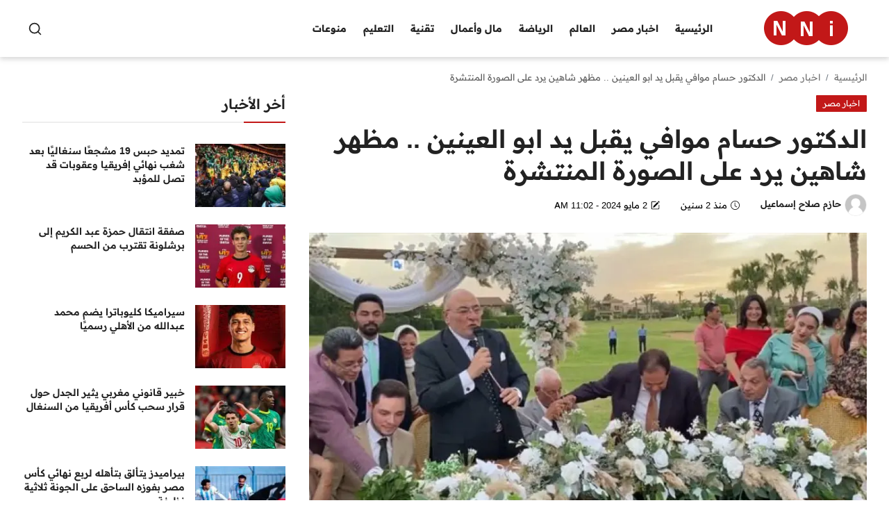

--- FILE ---
content_type: text/html; charset=UTF-8
request_url: https://nni-egypt.org/1719
body_size: 10408
content:
<!DOCTYPE html>
<html lang="ar" dir="rtl">
<head>
<meta charset="utf-8">
<meta http-equiv="X-UA-Compatible" content="IE=edge">
<meta name="viewport" content="width=device-width, initial-scale=1">
<meta name="robots" content="follow, index, max-snippet:-1, max-video-preview:-1, max-image-preview:large" />
<title>الدكتور حسام موافي يقبل يد ابو العينين .. مظهر شاهين يرد على الصورة المنتشرة - NNI مصر</title>
<meta name="description" content="انتشرت صورة على وسائل التواصل الاجتماعي للطبيب المصري الدكتور حسام موافي وهو يقبل يد رجل الأعمال والبرلماني المصري محمد أبو العينين في حفل زفاف ابنته، وأثارت هذه اللقطة جدلاً واسعاً بين مستخدمى شبكات التواصل الاجتماعي بين مؤيد ومعارض للموقف."/>
<meta name="keywords" content=""/>
<meta name="author" content="NNI مصر"/>
<meta property="og:locale" content="ar_AR"/>
<meta property="og:site_name" content="NNI مصر"/>
<meta name="X-CSRF-TOKEN" content="5ff048b6f80a5e21528ae6aade08aaee"><meta property="og:type" content="article"/>
<meta property="og:title" content="الدكتور حسام موافي يقبل يد ابو العينين .. مظهر شاهين يرد على الصورة المنتشرة"/>
<meta property="og:description" content="انتشرت صورة على وسائل التواصل الاجتماعي للطبيب المصري الدكتور حسام موافي وهو يقبل يد رجل الأعمال والبرلماني المصري محمد أبو العينين في حفل زفاف ابنته، وأثارت هذه اللقطة جدلاً واسعاً بين مستخدمى شبكات التواصل الاجتماعي بين مؤيد ومعارض للموقف."/>
<meta property="og:url" content="https://nni-egypt.org/1719"/>
<meta property="og:image" content="https://nni-egypt.org/uploads/images/202405/image_870x580_6632bb835bd64.webp"/>
<meta property="og:image:width" content="750"/>
<meta property="og:image:height" content="422"/>
<meta property="article:author" content="حازم صلاح إسماعيل"/>
<meta property="fb:app_id" content=""/>
<meta property="article:published_time" content="2024-05-02 11:02:12"/>
<meta property="article:modified_time" content="2024-05-02 11:02:23"/>
<meta name="twitter:card" content="summary_large_image"/>
<meta name="twitter:site" content="@NNI مصر"/>
<meta name="twitter:creator" content="@حازم صلاح إسماعيل"/>
<meta name="twitter:title" content="الدكتور حسام موافي يقبل يد ابو العينين .. مظهر شاهين يرد على الصورة المنتشرة"/>
<meta name="twitter:description" content="انتشرت صورة على وسائل التواصل الاجتماعي للطبيب المصري الدكتور حسام موافي وهو يقبل يد رجل الأعمال والبرلماني المصري محمد أبو العينين في حفل زفاف ابنته، وأثارت هذه اللقطة جدلاً واسعاً بين مستخدمى شبكات التواصل الاجتماعي بين مؤيد ومعارض للموقف."/>
<meta name="twitter:image" content="https://nni-egypt.org/uploads/images/202405/image_870x580_6632bb835bd64.webp"/>
<link rel="shortcut icon" type="image/png" href="https://nni-egypt.org/assets/img/favicon.png"/>
<link rel="canonical" href="https://nni-egypt.org/1719"/>
<link rel="alternate" href="https://nni-egypt.org/1719" hreflang="ar"/>
<style>
	@font-face {font-family: 'Noto Naskh Arabic'; font-style: normal; font-weight: 400 700; font-display: swap; src: local(''), url('https://nni-egypt.org/assets/fonts/noto/notonaskharabic.woff2') format('woff2'), url('https://nni-egypt.org/assets/fonts/noto/notonaskharabic.woff2') format('woff2')} 
</style>

<style>
	@font-face {font-family: 'Readex Pro'; font-style: normal; font-weight: 160 700; font-display: swap; src: local(''), url('https://nni-egypt.org/assets/fonts/readex/readex-pro.woff2') format('woff2'), url('https://nni-egypt.org/assets/fonts/readex/readex-pro.woff2') format('woff2')} 
</style>


<style>
	@font-face {font-family: 'Readex Pro'; font-style: normal; font-weight: 160 700; font-display: swap; src: local(''), url('https://nni-egypt.org/assets/fonts/readex/readex-pro.woff2') format('woff2'), url('https://nni-egypt.org/assets/fonts/readex/readex-pro.woff2') format('woff2')} 
</style>



<link href="https://nni-egypt.org/assets/vendor/bootstrap/css/bootstrap.rtl.min.css" rel="stylesheet">
<link href="https://nni-egypt.org/assets/themes/NNI-Mag/css/icons-2.2.min.css" rel="stylesheet">
<link href="https://nni-egypt.org/assets/themes/NNI-Mag/css/plugins-2.2.min.css" rel="stylesheet">
<link href="https://nni-egypt.org/assets/themes/NNI-Mag/css/style-2.2.min.css" rel="stylesheet">
<link href="https://nni-egypt.org/assets/themes/NNI-Mag/css/rtl-2.2.min.css" rel="stylesheet"/>
<style>:root {--vr-font-primary:  "Readex Pro", sans-serif;;--vr-font-secondary:  "Readex Pro", sans-serif;;--vr-font-tertiary:  "Noto Naskh Arabic", sans-serif;;--vr-theme-color: #c21818;--vr-block-color: #161616;--vr-mega-menu-color: #f9f9f9;}
.bn-ds-2{width: 100%; height: 100%;}.bn-mb-2{width: 100%; height: 100%;}.bn-ds-3{width: 100%; height: 100%;}.bn-mb-3{width: 100%; height: 100%;}.bn-ds-4{width: 100%; height: 100%;}.bn-mb-4{width: 100%; height: 100%;}.bn-ds-9{width: 728%; height: 90%;}.bn-mb-9{width: 300%; height: 250%;}.bn-ds-10{width: 728%; height: 90%;}.bn-mb-10{width: 300%; height: 250%;}.bn-ds-11{width: 336%; height: 280%;}.bn-mb-11{width: 300%; height: 250%;}</style>
<script>var VrConfig = {baseURL: 'https://nni-egypt.org', csrfTokenName: 'csrf_token', sysLangId: '2', authCheck: 0, rtl: true, isRecaptchaEnabled: '1', categorySliderIds: [], textOk: "نعم", textCancel: "يلغي", textCorrectAnswer: "اجابة صحيحة", textWrongAnswer: "إجابة خاطئة"};</script>
<style>
        /* CSS to hide the div on mobile devices */
        .hidden-mobile {
            display: block; /* Ensure it's visible by default */
        }

        @media only screen and (max-width: 600px) {
            .hidden-mobile {
                display: none; /* Hide on screens smaller than 600px */
            }
        }
    </style>

  
<script type="application/ld+json">
{
    "@context": "https://schema.org",
    "@graph": [
        {
            "@type": "Organization",
            "@id": "https://nni-egypt.org#organization",
            "name": "NNI مصر",
            "sameAs": [
                "https://www.facebook.com/NNI.Egypt.News",
                "https://twitter.com/NNI_Egypt",
                "https://www.linkedin.com/company/nni-egypt/"
            ],
            "logo": {
                "@type": "ImageObject",
                "@id": "https://nni-egypt.org#logo",
                "url": "https://nni-egypt.org/uploads/logo/logo_661da5c8b09bc5-58506092.png",
                "contentUrl": "https://nni-egypt.org/uploads/logo/logo_661da5c8b09bc5-58506092.png",
                "caption": "NNI مصر ",
                "inLanguage": "ar",
                "width": 190,
                "height": 60
            }
        },
        {
            "@type": "WebSite",
            "@id": "https://nni-egypt.org#website",
            "url": "https://nni-egypt.org",
            "name": "NNI مصر",
            "alternateName": "NNI مصر",
            "publisher": {
                "@id": "https://nni-egypt.org#organization"
            },
            "inLanguage": "ar",
            "potentialAction": {
                "@type": "SearchAction",
                "target": "https://nni-egypt.org/search?q={search_term_string}",
                "query-input": "required name=search_term_string"
            }
        }
    ]
}
</script>


<script type="application/ld+json">
{
    "@context": "https://schema.org",
    "@type": "NewsArticle",
    "mainEntityOfPage": {
        "@type": "WebPage",
        "@id": "https://nni-egypt.org/1719"
    },
    "headline": "الدكتور حسام موافي يقبل يد ابو العينين .. مظهر شاهين يرد على الصورة المنتشرة",
    "name": "الدكتور حسام موافي يقبل يد ابو العينين .. مظهر شاهين يرد على الصورة المنتشرة",
    "articleSection": "اخبار مصر",
    "image": {
        "@type": "ImageObject",
        "url": "https://nni-egypt.org/uploads/images/202405/image_870x580_6632bb835bd64.webp",
        "width": 750,
        "height": 500,
        "caption": "الدكتور حسام موافي يقبل يد ابو العينين .. مظهر شاهين يرد على الصورة المنتشرة"
    },
    "datePublished": "2024-05-02T11:02:12+0300",
    "dateModified": "2024-05-02T11:02:23+0300",
    "inLanguage": "ar",
    "keywords": "",
    "author": {
        "@type": "Person",
        "name": "حازم صلاح إسماعيل",
		"url": "https://nni-egypt.org/profile/علي-إدريس"
    },
    "publisher": {
    "@type": "Organization",
    "name": "NNI مصر",
    "logo": {
        "@type": "ImageObject",
        "width": 190,
        "height": 60,
        "url": "https://nni-egypt.org/uploads/logo/logo_661da5c8b09bc5-58506092.png"
    }
    },
    "description": "انتشرت صورة على وسائل التواصل الاجتماعي للطبيب المصري الدكتور حسام موافي وهو يقبل يد رجل الأعمال والبرلماني المصري محمد أبو العينين في حفل زفاف ابنته، وأثارت هذه اللقطة جدلاً واسعاً بين مستخدمى شبكات التواصل الاجتماعي بين مؤيد ومعارض للموقف."
}
</script>
  
  
</head>
<body class="NNI-Mag">
<header id="header" >
<div class="navbar navbar-expand-md nav-main">
<nav class="container-xl">
<a href="https://nni-egypt.org" class="navbar-brand p-0">
<img src="https://nni-egypt.org/uploads/logo/logo_661da5c8b09bc5-58506092.png" alt="logo" class="logo" width="180" height="52">
</a>
<div class="collapse navbar-collapse">
<ul class="navbar-nav navbar-left display-flex align-items-center">
<li class="nav-item">
<a href="https://nni-egypt.org" class="nav-link">الرئيسية</a>
</li>
<li class="nav-item nav-item-category nav-item-category-1" data-category-id="1">
<a href="https://nni-egypt.org/egypt" class="nav-link" data-toggle="dropdown" role="button" aria-expanded="false">اخبار مصر</a>
</li>
<li class="nav-item nav-item-category nav-item-category-3" data-category-id="3">
<a href="https://nni-egypt.org/world" class="nav-link" data-toggle="dropdown" role="button" aria-expanded="false">العالم</a>
</li>
<li class="nav-item nav-item-category nav-item-category-4" data-category-id="4">
<a href="https://nni-egypt.org/sport" class="nav-link" data-toggle="dropdown" role="button" aria-expanded="false">الرياضة</a>
</li>
<li class="nav-item nav-item-category nav-item-category-5" data-category-id="5">
<a href="https://nni-egypt.org/business" class="nav-link" data-toggle="dropdown" role="button" aria-expanded="false">مال وأعمال</a>
</li>
<li class="nav-item nav-item-category nav-item-category-8" data-category-id="8">
<a href="https://nni-egypt.org/tech" class="nav-link" data-toggle="dropdown" role="button" aria-expanded="false">تقنية</a>
</li>
<li class="nav-item nav-item-category nav-item-category-6" data-category-id="6">
<a href="https://nni-egypt.org/education" class="nav-link" data-toggle="dropdown" role="button" aria-expanded="false">التعليم</a>
</li>
<li class="nav-item nav-item-category nav-item-category-7" data-category-id="7">
<a href="https://nni-egypt.org/entertainment" class="nav-link" data-toggle="dropdown" role="button" aria-expanded="false">منوعات</a>
</li>
</ul>
<hr class="d-md-none text-white-50">
<ul class="navbar-nav navbar-right flex-row flex-wrap align-items-center ms-md-auto">
<li class="nav-item col-6 col-lg-auto position-relative">
<button type="button" class="btn-link nav-link py-2 px-0 px-lg-2 search-icon display-flex align-items-center" aria-label="search">
<svg xmlns="http://www.w3.org/2000/svg" width="21" height="21" viewBox="0 0 24 24" fill="none" stroke="currentColor" stroke-width="2" stroke-linecap="round" stroke-linejoin="round">
<circle cx="11" cy="11" r="8"></circle>
<line x1="21" y1="21" x2="16.65" y2="16.65"></line>
</svg>
</button>
<div class="search-form">
<form action="https://nni-egypt.org/search" method="get" id="search_validate">
<input type="text" name="q" maxlength="300" pattern=".*\S+.*" class="form-control form-input" placeholder="بحث عن ..." dir="rtl" required>
<button class="btn btn-custom" aria-label="search">
<svg xmlns="http://www.w3.org/2000/svg" width="20" height="20" viewBox="0 0 24 24" fill="none" stroke="currentColor" stroke-width="2" stroke-linecap="round" stroke-linejoin="round">
<circle cx="11" cy="11" r="8"></circle>
<line x1="21" y1="21" x2="16.65" y2="16.65"></line>
</svg>
</button>
</form>
</div>
</li>
</ul>
</div>
</nav>
</div>

<div class="container-xl">
<div class="mega-menu-container">
</div>
</div><div class="header-mobile-container">
<div class="fixed-top">
<div class="header-mobile">
<div class="d-flex justify-content-between align-items-center">
<button type="button" class="menu-button mobile-menu-button" aria-label="menu">
<svg xmlns="http://www.w3.org/2000/svg" fill="currentColor" stroke="#222222" stroke-width="2" height="24" width="24" viewBox="0 0 24 24">
<line x1="2" y1="4" x2="22" y2="4"></line>
<line x1="2" y1="11" x2="22" y2="11"></line>
<line x1="2" y1="18" x2="22" y2="18"></line>
</svg>
</button>
<div class="mobile-logo">
<a href="https://nni-egypt.org">
<img src="https://nni-egypt.org/uploads/logo/logo_661da5c8b09bc5-58506092.png" alt="logo" class="logo" width="150" height="50">
</a>
</div>
<div class="mobile-search">
<button type="button" class="menu-button mobile-search-button" aria-label="search">
<svg xmlns="http://www.w3.org/2000/svg" width="24" height="24" viewBox="0 0 24 24" fill="none" stroke="#222222" stroke-width="2" stroke-linecap="round" stroke-linejoin="round">
<circle cx="11" cy="11" r="8"></circle>
<line x1="21" y1="21" x2="16.65" y2="16.65"></line>
</svg>
</button>
</div>
</div>
<div class="mobile-search-form">
<form action="https://nni-egypt.org/search" method="get" id="search_validate">
<div class="display-flex align-items-center">
<input type="text" name="q" maxlength="300" pattern=".*\S+.*" class="form-control form-input" placeholder="بحث عن ..." dir="rtl" required>
<button class="btn btn-custom" aria-label="search">
<svg xmlns="http://www.w3.org/2000/svg" width="20" height="20" viewBox="0 0 24 24" fill="none" stroke="currentColor" stroke-width="2" stroke-linecap="round" stroke-linejoin="round">
<circle cx="11" cy="11" r="8"></circle>
<line x1="21" y1="21" x2="16.65" y2="16.65"></line>
</svg>
</button>
</div>
</form>
</div>
</div>
</div>
</div>

<div id="navMobile" class="nav-mobile">
<div class="nav-mobile-inner">
<div class="row">
<div class="col-12 m-b-15">
</div>
</div>
<div class="row">
<div class="col-12 mb-3">
<ul class="nav navbar-nav">
<li class="nav-item"><a href="https://nni-egypt.org" class="nav-link">الرئيسية</a></li>
<li class="nav-item"><a href="https://nni-egypt.org/egypt" class="nav-link">اخبار مصر</a></li>
<li class="nav-item"><a href="https://nni-egypt.org/world" class="nav-link">العالم</a></li>
<li class="nav-item"><a href="https://nni-egypt.org/sport" class="nav-link">الرياضة</a></li>
<li class="nav-item"><a href="https://nni-egypt.org/business" class="nav-link">مال وأعمال</a></li>
<li class="nav-item"><a href="https://nni-egypt.org/tech" class="nav-link">تقنية</a></li>
<li class="nav-item"><a href="https://nni-egypt.org/education" class="nav-link">التعليم</a></li>
<li class="nav-item"><a href="https://nni-egypt.org/entertainment" class="nav-link">منوعات</a></li>
</ul>
</div>

<div class="col-4">
<form action="https://nni-egypt.org/switch-dark-mode" method="post">
<input type="hidden" name="csrf_token" value="5ff048b6f80a5e21528ae6aade08aaee"><input type="hidden" name="back_url" value="https://nni-egypt.org/1719">
<button type="submit" name="theme_mode" value="dark" class="btn btn-md btn-default btn-switch-mode-mobile" aria-label="dark-mode">
<svg xmlns="http://www.w3.org/2000/svg" width="16" height="16" fill="currentColor" class="dark-mode-icon" viewBox="0 0 16 16">
<path d="M6 .278a.768.768 0 0 1 .08.858 7.208 7.208 0 0 0-.878 3.46c0 4.021 3.278 7.277 7.318 7.277.527 0 1.04-.055 1.533-.16a.787.787 0 0 1 .81.316.733.733 0 0 1-.031.893A8.349 8.349 0 0 1 8.344 16C3.734 16 0 12.286 0 7.71 0 4.266 2.114 1.312 5.124.06A.752.752 0 0 1 6 .278z"/>
</svg>
</button>
</form>
</div>
</div>
</div>
</div>
<div id="overlay_bg" class="overlay-bg"></div></header>

<div id="modalNewsletter" class="modal fade modal-newsletter" role="dialog">
    <div class="modal-dialog modal-lg modal-dialog-centered">
        <div class="modal-content">
            <div class="modal-body">
                <button type="button" class="btn-close" data-bs-dismiss="modal" aria-label="Close"></button>
                <h5 class="modal-title">اشترك في صحيفتنا الإخبارية</h5>
                <p class="modal-desc">انضم إلى قائمة المشتركين لدينا للحصول على آخر الأخبار والمستجدات مباشرة في البريد الالكتروني الخاص بك</p>
                <form id="form_newsletter_modal" class="form-newsletter needs-validation" data-form-type="modal">
                    <div class="mb-3">
                        <div class="modal-newsletter-inputs">
                            <input type="email" name="email" class="form-control form-input newsletter-input" placeholder="بريد إلكتروني" required>
                            <button type="submit" id="btn_modal_newsletter" class="btn">اشترك</button>
                        </div>
                    </div>
                    <input type="text" name="url">
                    <div id="modal_newsletter_response" class="text-center modal-newsletter-response">
                        <div class="form-group text-center m-b-0 text-close">
                            <button type="button" class="text-close" data-dismiss="modal">ًلا شكرا</button>
                        </div>
                    </div>
                </form>
            </div>
        </div>
    </div>
</div><section class="section section-page article-section" >
    <div class="container-xl">
        <div class="row">
            <nav aria-label="breadcrumb">
                <ol class="breadcrumb">
                    <li class="breadcrumb-item"><a href="https://nni-egypt.org">الرئيسية</a></li>
                                                    <li class="breadcrumb-item"><a href="https://nni-egypt.org/egypt">اخبار مصر</a></li>
                                                <li class="breadcrumb-item active"> الدكتور حسام موافي يقبل يد ابو العينين .. مظهر شاهين يرد على الصورة المنتشرة</li>
                </ol>
            </nav>
            <div class="col-md-12 col-lg-8">
                <div class="post-content">
                    <div class="d-flex justify-content-center align-items-center mb-3">
                        <div class="bd-highlight">
                            <a href="https://nni-egypt.org/egypt">
                                <span class="badge badge-category" style="background-color: #c21818">اخبار مصر</span>
                            </a>
                        </div>
                        <div class="bd-highlight ms-auto">
                                                    </div>
                    </div>
                    <h1 class="post-title">الدكتور حسام موافي يقبل يد ابو العينين .. مظهر شاهين يرد على الصورة المنتشرة</h1>

                    <div class="d-flex align-items-center post-details-meta mb-4">
                                                    <div class="item-meta item-meta-author">
                                <a href="https://nni-egypt.org/profile/علي-إدريس"><img src="https://nni-egypt.org/assets/img/user.png" alt="حازم صلاح إسماعيل" width="32" height="32"><span>حازم صلاح إسماعيل</span></a>
														
                            </div>
                                                    <div class="item-meta item-meta-date">
                                <svg xmlns="http://www.w3.org/2000/svg" width="13" height="13" fill="currentColor" class="bi bi-clock" viewBox="0 0 16 16">
                                    <path d="M8 3.5a.5.5 0 0 0-1 0V9a.5.5 0 0 0 .252.434l3.5 2a.5.5 0 0 0 .496-.868L8 8.71V3.5z"/>
                                    <path d="M8 16A8 8 0 1 0 8 0a8 8 0 0 0 0 16zm7-8A7 7 0 1 1 1 8a7 7 0 0 1 14 0z"/>
                                </svg>
                                <span>منذ 2 سنين</span>
                            </div>
                                                            <div class="item-meta item-meta-date">
                                    <svg xmlns="http://www.w3.org/2000/svg" width="13" height="13" fill="currentColor" class="bi bi-pencil-square" viewBox="0 0 16 16">
                                        <path d="M15.502 1.94a.5.5 0 0 1 0 .706L14.459 3.69l-2-2L13.502.646a.5.5 0 0 1 .707 0l1.293 1.293zm-1.75 2.456-2-2L4.939 9.21a.5.5 0 0 0-.121.196l-.805 2.414a.25.25 0 0 0 .316.316l2.414-.805a.5.5 0 0 0 .196-.12l6.813-6.814z"/>
                                        <path fill-rule="evenodd" d="M1 13.5A1.5 1.5 0 0 0 2.5 15h11a1.5 1.5 0 0 0 1.5-1.5v-6a.5.5 0 0 0-1 0v6a.5.5 0 0 1-.5.5h-11a.5.5 0 0 1-.5-.5v-11a.5.5 0 0 1 .5-.5H9a.5.5 0 0 0 0-1H2.5A1.5 1.5 0 0 0 1 2.5v11z"/>
                                    </svg>
                                    <span>2 مايو 2024&nbsp;-&nbsp;11:02 AM</span>
                                </div>
                                                    <div class="ms-auto item-meta item-meta-comment">
                                                                                </div>
                    </div>
                    
                    <div class="post-image">
    <div class="post-image-inner">
                        <img src="https://nni-egypt.org/uploads/images/202405/image_870x_6632bb83dadae.webp" class="img-fluid center-image" alt="الدكتور حسام موافي يقبل يد ابو العينين .. مظهر شاهين يرد على الصورة المنتشرة" width="856" height="570"/>
                                    <figcaption class="img-description">الدكتور حسام موافي</figcaption>
                                </div>
</div>                        <div class="post-text mt-4">
                            <p>انتشرت صورة على وسائل التواصل الاجتماعي للطبيب المصري الدكتور حسام موافي وهو يقبل يد رجل الأعمال والبرلماني المصري محمد أبو العينين في حفل زفاف ابنته، وأثارت هذه اللقطة جدلاً واسعاً بين مستخدمى شبكات التواصل الاجتماعي بين مؤيد ومعارض للموقف.
<p>الدكتور حسام موافي، الذي يُقدم برنامجًا تلفزيونيًا على قناة "صدى البلد"، التي يمتلكها محمد أبو العينين، يُعتبر شخصية بارزة في مجال الطب، حيث يعمل كأستاذ للحالات الحرجة بكلية طب قصر العيني، وهو يحظى بشعبية كبيرة في مصر، خاصة بفضل فيديوهاته ونصائحه الطبية التي ينشرها عبر وسائل التواصل الاجتماعي.
<p>ردود الفعل على هذه الصورة كانت متباينة، حيث أبدى البعض استياءهم من تصرف حسام موافي، بينما رأى آخرون أنها مجرد لحظة احتفالية طبيعية في حفل زفاف.
<h2>الشيخ مظهر شاهين يعلق على واقعة الدكتور حسام موافي</h2>
<p>في تدوينة على "فيسبوك"، أكد الشيخ مظهر شاهين، الداعية الإسلامي، أن <a href="https://nni-egypt.org/1710" target="_blank" rel="noopener">تصرف الدكتور حسام موافي</a> يعبر عن تقديره واحترامه للآخرين، وقد أعرب "شاهين" عن فخره بتصرف الدكتور حسام، مشيرا إلى أنه يتماشى مع التعاليم الإسلامية والقيم الأخلاقية.
<p>وقد نقل "شاهين" توجيهات القرآن الكريم في التعامل مع التحية، حيث يقول الله تعالى: "وَإِذَا حُيِّيتُم بِتَحِيَّةٍ فَحَيُّواْ بِأَحْسَنَ مِنْهَا أَوْ رُدُّوهَا إِنَّ اللَّهَ كَانَ عَلَى كُلِّ شَيْءٍ حَسِيبًا"، مشيرا إلى أن تصرف الدكتور حسام يعبر عن تطبيق هذه التوجيهات بشكل حيوي وعفوي.
<p>وأضاف "شاهين" أن هذا التصرف يعكس أيضا تقدير واحترام عند الصوفية للآخرين، حيث يعتبرون رد التحية وقبول اليد من فضائل الأخلاق.
<p>في الختام، قدم "مظهر شاهين" تهنئته للدكتور حسام موافي بمناسبة زفاف كريمته، داعيا لهما بحياة زوجية سعيدة وموفقة، مؤكدا على أن الاحترام والتواضع هما الأسس الرئيسية للعلاقات الإنسانية الناجحة.
<p>                        </div>
                    					
										
					
					
					<br>
					
					<div class="d-flex post-share-buttons mb-4">
                        <div class="btn-share">
<span class="title" style="margin-left: 20px;font-size: 15px;font-weight: 500;margin-top: 7px;">شارك</span>
</div>
<div class="btn-share">
    <a href="https://www.facebook.com/sharer/sharer.php?u=https%3A%2F%2Fnni-egypt.org%2F1719" target="_blank" rel="noopener noreferrer" class="color-facebook" aria-label="Share on Facebook">
        <i class="icon-facebook"></i>
    </a>
</div>
<div class="btn-share">
    <a href="https://twitter.com/share?url=https%3A%2F%2Fnni-egypt.org%2F1719&amp;text=%D8%A7%D9%84%D8%AF%D9%83%D8%AA%D9%88%D8%B1+%D8%AD%D8%B3%D8%A7%D9%85+%D9%85%D9%88%D8%A7%D9%81%D9%8A+%D9%8A%D9%82%D8%A8%D9%84+%D9%8A%D8%AF+%D8%A7%D8%A8%D9%88+%D8%A7%D9%84%D8%B9%D9%8A%D9%86%D9%8A%D9%86+..+%D9%85%D8%B8%D9%87%D8%B1+%D8%B4%D8%A7%D9%87%D9%8A%D9%86+%D9%8A%D8%B1%D8%AF+%D8%B9%D9%84%D9%89+%D8%A7%D9%84%D8%B5%D9%88%D8%B1%D8%A9+%D8%A7%D9%84%D9%85%D9%86%D8%AA%D8%B4%D8%B1%D8%A9" target="_blank" rel="noopener noreferrer" class="color-twitter" aria-label="Share on Twitter">
        <i class="icon-twitter"></i>
    </a>
</div>
<div class="btn-share">
    <a href="http://www.linkedin.com/shareArticle?mini=true&amp;url=https%3A%2F%2Fnni-egypt.org%2F1719" target="_blank" rel="noopener noreferrer" class="color-linkedin" aria-label="Share on LinkedIn">
        <i class="icon-linkedin"></i>
    </a>
</div>
<div class="btn-share">
    <a href="https://pinterest.com/pin/create/button/?url=https%3A%2F%2Fnni-egypt.org%2F1719&amp;media=https://nni-egypt.org/uploads/images/202405/image_870x_6632bb83dadae.webp" target="_blank" rel="noopener noreferrer" class="color-pinterest" aria-label="Share on Pinterest">
        <i class="icon-pinterest"></i>
    </a>
</div>

<div class="btn-share ms-auto">

    </div>                    </div>
					
					
					
					   <div class="post-next-prev mt-5 ">
                        <div class="row">
                            <div class="col-sm-6 col-xs-12 left">
                                                                    <div class="head-title text-end">
                                        <a href="https://nni-egypt.org/1718">
                                            <svg xmlns="http://www.w3.org/2000/svg" width="16" height="16" fill="currentColor" class="bi bi-arrow-left" viewBox="0 0 16 16">
                                                <path fill-rule="evenodd" d="M15 8a.5.5 0 0 0-.5-.5H2.707l3.147-3.146a.5.5 0 1 0-.708-.708l-4 4a.5.5 0 0 0 0 .708l4 4a.5.5 0 0 0 .708-.708L2.707 8.5H14.5A.5.5 0 0 0 15 8z"/>
                                            </svg>
                                            السابق                                        </a>
                                    </div>
                                    <h3 class="title text-end">
                                        <a href="https://nni-egypt.org/1718">موعد مباراة  الاهلي القادمة ضد الجونة في الدوري المصري 2024</a>
                                    </h3>
                                                            </div>
                            <div class="col-sm-6 col-xs-12 right">
                                                                    <div class="head-title text-start">
                                        <a href="https://nni-egypt.org/1720">
                                            التالي                                            <svg xmlns="http://www.w3.org/2000/svg" width="16" height="16" fill="currentColor" class="bi bi-arrow-right" viewBox="0 0 16 16">
                                                <path fill-rule="evenodd" d="M1 8a.5.5 0 0 1 .5-.5h11.793l-3.147-3.146a.5.5 0 0 1 .708-.708l4 4a.5.5 0 0 1 0 .708l-4 4a.5.5 0 0 1-.708-.708L13.293 8.5H1.5A.5.5 0 0 1 1 8z"/>
                                            </svg>
                                        </a>
                                    </div>
                                    <h3 class="title text-start">
                                        <a href="https://nni-egypt.org/1720">اسعار الحديد اليوم في مصر الخميس 2 مايو 2024 .. انخفاض سعر طن الحديد مستمر</a>
                                    </h3>
                                                            </div>
                        </div>
                    </div>
					
					
					
					

                    
                  
                  	<div style="border-top: 1px solid #f0f0f0; margin-top: 10px; margin-bottom: 10px;"></div>
                  
                    <section class="section section-related-posts mt-5 ">
                        <div class="row">
                            <div class="col-12">
                                <div class="section-title">
                                    <div class="d-flex justify-content-between align-items-center">
                                        <h3 class="title">قد يهمك أيضا</h3>
                                    </div>
                                </div>
                                <div class="section-content">
                                    <div class="row">
                                                                                            <div class="col-sm-12 col-md-6 col-lg-4">
                                                        <div class="post-item">
                                                                                                                            <div class="image ratio">
                                                                    <a href="https://nni-egypt.org/103978">
                                                                        <img src="[data-uri]" data-src="https://nni-egypt.org/uploads/images/202601/image_430x256_6970356516d62.webp" alt="تمديد حبس 19 مشجعًا سنغاليًا بعد شغب نهائي إفريقيا وعقوبات قد تصل للمؤبد" class="img-fluid lazyload" width="269" height="160"/>
                                                                                                                                            </a>
                                                                </div>
                                                                                                                        <h3 class="title fsize-16"><a href="https://nni-egypt.org/103978">تمديد حبس 19 مشجعًا سنغاليًا بعد شغب نهائي إفريقيا وعقوبات قد تصل للمؤبد</a></h3>
                                                            <p class="small-post-meta"></p>
                                                        </div>
                                                    </div>
                                                                                                    <div class="col-sm-12 col-md-6 col-lg-4">
                                                        <div class="post-item">
                                                                                                                            <div class="image ratio">
                                                                    <a href="https://nni-egypt.org/103977">
                                                                        <img src="[data-uri]" data-src="https://nni-egypt.org/uploads/images/202601/image_430x256_697034d3126f0.webp" alt="صفقة انتقال حمزة عبد الكريم إلى برشلونة تقترب من الحسم" class="img-fluid lazyload" width="269" height="160"/>
                                                                                                                                            </a>
                                                                </div>
                                                                                                                        <h3 class="title fsize-16"><a href="https://nni-egypt.org/103977">صفقة انتقال حمزة عبد الكريم إلى برشلونة تقترب من الحسم</a></h3>
                                                            <p class="small-post-meta"></p>
                                                        </div>
                                                    </div>
                                                                                                    <div class="col-sm-12 col-md-6 col-lg-4">
                                                        <div class="post-item">
                                                                                                                            <div class="image ratio">
                                                                    <a href="https://nni-egypt.org/103976">
                                                                        <img src="[data-uri]" data-src="https://nni-egypt.org/uploads/images/202601/image_430x256_697034cfac6ab.webp" alt="سيراميكا كليوباترا يضم محمد عبدالله من الأهلي رسميًا" class="img-fluid lazyload" width="269" height="160"/>
                                                                                                                                            </a>
                                                                </div>
                                                                                                                        <h3 class="title fsize-16"><a href="https://nni-egypt.org/103976">سيراميكا كليوباترا يضم محمد عبدالله من الأهلي رسميًا</a></h3>
                                                            <p class="small-post-meta"></p>
                                                        </div>
                                                    </div>
                                                                                                    <div class="col-sm-12 col-md-6 col-lg-4">
                                                        <div class="post-item">
                                                                                                                            <div class="image ratio">
                                                                    <a href="https://nni-egypt.org/103975">
                                                                        <img src="[data-uri]" data-src="https://nni-egypt.org/uploads/images/202601/image_430x256_6970331099040.webp" alt="خبير قانوني مغربي يثير الجدل حول قرار سحب كأس أفريقيا من السنغال" class="img-fluid lazyload" width="269" height="160"/>
                                                                                                                                            </a>
                                                                </div>
                                                                                                                        <h3 class="title fsize-16"><a href="https://nni-egypt.org/103975">خبير قانوني مغربي يثير الجدل حول قرار سحب كأس أفريقيا من السنغال</a></h3>
                                                            <p class="small-post-meta"></p>
                                                        </div>
                                                    </div>
                                                                                                    <div class="col-sm-12 col-md-6 col-lg-4">
                                                        <div class="post-item">
                                                                                                                            <div class="image ratio">
                                                                    <a href="https://nni-egypt.org/103974">
                                                                        <img src="[data-uri]" data-src="https://nni-egypt.org/uploads/images/202601/image_430x256_6970330d2bf7b.webp" alt="بيراميدز يتألق بتأهله لربع نهائي كأس مصر بفوزه الساحق على الجونة ثلاثية نظيفة" class="img-fluid lazyload" width="269" height="160"/>
                                                                                                                                            </a>
                                                                </div>
                                                                                                                        <h3 class="title fsize-16"><a href="https://nni-egypt.org/103974">بيراميدز يتألق بتأهله لربع نهائي كأس مصر بفوزه الساحق على الجونة ثلاثية نظيفة</a></h3>
                                                            <p class="small-post-meta"></p>
                                                        </div>
                                                    </div>
                                                                                                    <div class="col-sm-12 col-md-6 col-lg-4">
                                                        <div class="post-item">
                                                                                                                            <div class="image ratio">
                                                                    <a href="https://nni-egypt.org/103973">
                                                                        <img src="[data-uri]" data-src="https://nni-egypt.org/uploads/images/202601/image_430x256_697032776eba6.webp" alt="تحطيم الأرقام القياسية لحضور الجماهير في كأس أمم أفريقيا 2025 بمشاركة 1.34 مليون مشجع" class="img-fluid lazyload" width="269" height="160"/>
                                                                                                                                            </a>
                                                                </div>
                                                                                                                        <h3 class="title fsize-16"><a href="https://nni-egypt.org/103973">تحطيم الأرقام القياسية لحضور الجماهير في كأس أمم أفريقيا 2025 بمشاركة 1.34 مليون مشجع</a></h3>
                                                            <p class="small-post-meta"></p>
                                                        </div>
                                                    </div>
                                                                                    </div>
                                </div>
                            </div>
                        </div>
                    </section>
					
					
                                    </div>
            </div>
            <div class="col-md-12 col-lg-4 ">
                <div class="col-sidebar sticky-lg-top">
    <div class="row">
        <div class="col-12">
                    <div class="sidebar-widget">
            <div class="widget-head"><h4 class="title">أخر الأخبار</h4></div>
           <div class="widget-body">
    <div class="row">
                        <div class="col-12">
                    <div class="tbl-container post-item-small">
            <div class="tbl-cell left">
                            <div class="image">
                    <a href="https://nni-egypt.org/103978">
                        <img src="[data-uri]" data-src="https://nni-egypt.org/uploads/images/202601/image_140x98_6970356570034.webp" alt="تمديد حبس 19 مشجعًا سنغاليًا بعد شغب نهائي إفريقيا وعقوبات قد تصل للمؤبد" class="img-fluid lazyload" width="130" height="91"/>
                                            </a>
                </div>
                    </div>
        <div class="tbl-cell right">
        <h3 class="title"><a href="https://nni-egypt.org/103978">تمديد حبس 19 مشجعًا سنغاليًا بعد شغب نهائي إفريقيا وعقوبات قد تصل للمؤبد</a></h3>
        <p class="small-post-meta"></p>
    </div>
</div>                </div>
                            <div class="col-12">
                    <div class="tbl-container post-item-small">
            <div class="tbl-cell left">
                            <div class="image">
                    <a href="https://nni-egypt.org/103977">
                        <img src="[data-uri]" data-src="https://nni-egypt.org/uploads/images/202601/image_140x98_697034d36caa0.webp" alt="صفقة انتقال حمزة عبد الكريم إلى برشلونة تقترب من الحسم" class="img-fluid lazyload" width="130" height="91"/>
                                            </a>
                </div>
                    </div>
        <div class="tbl-cell right">
        <h3 class="title"><a href="https://nni-egypt.org/103977">صفقة انتقال حمزة عبد الكريم إلى برشلونة تقترب من الحسم</a></h3>
        <p class="small-post-meta"></p>
    </div>
</div>                </div>
                            <div class="col-12">
                    <div class="tbl-container post-item-small">
            <div class="tbl-cell left">
                            <div class="image">
                    <a href="https://nni-egypt.org/103976">
                        <img src="[data-uri]" data-src="https://nni-egypt.org/uploads/images/202601/image_140x98_697034cff2318.webp" alt="سيراميكا كليوباترا يضم محمد عبدالله من الأهلي رسميًا" class="img-fluid lazyload" width="130" height="91"/>
                                            </a>
                </div>
                    </div>
        <div class="tbl-cell right">
        <h3 class="title"><a href="https://nni-egypt.org/103976">سيراميكا كليوباترا يضم محمد عبدالله من الأهلي رسميًا</a></h3>
        <p class="small-post-meta"></p>
    </div>
</div>                </div>
                            <div class="col-12">
                    <div class="tbl-container post-item-small">
            <div class="tbl-cell left">
                            <div class="image">
                    <a href="https://nni-egypt.org/103975">
                        <img src="[data-uri]" data-src="https://nni-egypt.org/uploads/images/202601/image_140x98_69703311016e9.webp" alt="خبير قانوني مغربي يثير الجدل حول قرار سحب كأس أفريقيا من السنغال" class="img-fluid lazyload" width="130" height="91"/>
                                            </a>
                </div>
                    </div>
        <div class="tbl-cell right">
        <h3 class="title"><a href="https://nni-egypt.org/103975">خبير قانوني مغربي يثير الجدل حول قرار سحب كأس أفريقيا من السنغال</a></h3>
        <p class="small-post-meta"></p>
    </div>
</div>                </div>
                            <div class="col-12">
                    <div class="tbl-container post-item-small">
            <div class="tbl-cell left">
                            <div class="image">
                    <a href="https://nni-egypt.org/103974">
                        <img src="[data-uri]" data-src="https://nni-egypt.org/uploads/images/202601/image_140x98_6970330d74e15.webp" alt="بيراميدز يتألق بتأهله لربع نهائي كأس مصر بفوزه الساحق على الجونة ثلاثية نظيفة" class="img-fluid lazyload" width="130" height="91"/>
                                            </a>
                </div>
                    </div>
        <div class="tbl-cell right">
        <h3 class="title"><a href="https://nni-egypt.org/103974">بيراميدز يتألق بتأهله لربع نهائي كأس مصر بفوزه الساحق على الجونة ثلاثية نظيفة</a></h3>
        <p class="small-post-meta"></p>
    </div>
</div>                </div>
                            <div class="col-12">
                    <div class="tbl-container post-item-small">
            <div class="tbl-cell left">
                            <div class="image">
                    <a href="https://nni-egypt.org/103973">
                        <img src="[data-uri]" data-src="https://nni-egypt.org/uploads/images/202601/image_140x98_69703277acd06.webp" alt="تحطيم الأرقام القياسية لحضور الجماهير في كأس أمم أفريقيا 2025 بمشاركة 1.34 مليون مشجع" class="img-fluid lazyload" width="130" height="91"/>
                                            </a>
                </div>
                    </div>
        <div class="tbl-cell right">
        <h3 class="title"><a href="https://nni-egypt.org/103973">تحطيم الأرقام القياسية لحضور الجماهير في كأس أمم أفريقيا 2025 بمشاركة 1.34 مليون...</a></h3>
        <p class="small-post-meta"></p>
    </div>
</div>                </div>
                            <div class="col-12">
                    <div class="tbl-container post-item-small">
            <div class="tbl-cell left">
                            <div class="image">
                    <a href="https://nni-egypt.org/103972">
                        <img src="[data-uri]" data-src="https://nni-egypt.org/uploads/images/202601/image_140x98_697031e2c495e.webp" alt="بتروجت يحقق انتصاراً مثيراً على مودرن سبورت ويتأهل لدور ربع نهائي كأس مصر" class="img-fluid lazyload" width="130" height="91"/>
                                            </a>
                </div>
                    </div>
        <div class="tbl-cell right">
        <h3 class="title"><a href="https://nni-egypt.org/103972">بتروجت يحقق انتصاراً مثيراً على مودرن سبورت ويتأهل لدور ربع نهائي كأس مصر</a></h3>
        <p class="small-post-meta"></p>
    </div>
</div>                </div>
                            <div class="col-12">
                    <div class="tbl-container post-item-small">
            <div class="tbl-cell left">
                            <div class="image">
                    <a href="https://nni-egypt.org/103971">
                        <img src="[data-uri]" data-src="https://nni-egypt.org/uploads/images/202601/image_140x98_697031dfb3e82.webp" alt="استقبال أسطوري لمنتخب السنغال في داكار بعد فوزه بكأس أمم أفريقيا بالصور" class="img-fluid lazyload" width="130" height="91"/>
                                            </a>
                </div>
                    </div>
        <div class="tbl-cell right">
        <h3 class="title"><a href="https://nni-egypt.org/103971">استقبال أسطوري لمنتخب السنغال في داكار بعد فوزه بكأس أمم أفريقيا بالصور</a></h3>
        <p class="small-post-meta"></p>
    </div>
</div>                </div>
                            <div class="col-12">
                    <div class="tbl-container post-item-small">
            <div class="tbl-cell left">
                            <div class="image">
                    <a href="https://nni-egypt.org/103970">
                        <img src="[data-uri]" data-src="https://nni-egypt.org/uploads/images/202601/image_140x98_697031535e63b.webp" alt="ضربة لآمال المغرب في استضافة نهائي كأس العالم 2030 بعد أحداث نهائي الكان" class="img-fluid lazyload" width="130" height="91"/>
                                            </a>
                </div>
                    </div>
        <div class="tbl-cell right">
        <h3 class="title"><a href="https://nni-egypt.org/103970">ضربة لآمال المغرب في استضافة نهائي كأس العالم 2030 بعد أحداث نهائي الكان</a></h3>
        <p class="small-post-meta"></p>
    </div>
</div>                </div>
                            <div class="col-12">
                    <div class="tbl-container post-item-small">
            <div class="tbl-cell left">
                            <div class="image">
                    <a href="https://nni-egypt.org/103969">
                        <img src="[data-uri]" data-src="https://nni-egypt.org/uploads/images/202601/image_140x98_6970314ee5e55.webp" alt="محمد صلاح يقود ليفربول في مواجهة مارسيليا بدوري أبطال أوروبا" class="img-fluid lazyload" width="130" height="91"/>
                                            </a>
                </div>
                    </div>
        <div class="tbl-cell right">
        <h3 class="title"><a href="https://nni-egypt.org/103969">محمد صلاح يقود ليفربول في مواجهة مارسيليا بدوري أبطال أوروبا</a></h3>
        <p class="small-post-meta"></p>
    </div>
</div>                </div>
                </div>
</div>
        </div>
            </div>
    </div>
</div>            </div>
        </div>
    </div>
</section>





    <footer id="footer">
        <div class="footer-inner">
            <div class="container-xl">
                <div class="row justify-content-between">
                    <div class="col-sm-12 col-md-6 col-lg-4 footer-widget footer-widget-about">
                        <div class="footer-logo">
                            <img src="https://nni-egypt.org/uploads/logo/logo_661cae44ea19d0-05847127.png" alt="logo" class="logo" width="240" height="90">
                        </div>
                        <div class="footer-about">
                            NNI مصر | المعهد القومي للتغذية سابقا | بوابة أخبارية تنشر اخر اخبار مصر والوطن العربي واهم الاخبار العاجلة  في العالم، ومتابعة اخبار الرياضة والاقتصاد والتقنية.                        </div>
                    </div>
                    <div class="col-sm-12 col-md-6 col-lg-4 footer-widget">
                        <h4 class="widget-title">قد يهمك أيضا</h4>
                        <div class="footer-posts">
                                                                <div class="tbl-container post-item-small">
            <div class="tbl-cell left">
                            <div class="image">
                    <a href="https://nni-egypt.org/44149">
                        <img src="[data-uri]" data-src="https://nni-egypt.org/uploads/images/202501/image_140x98_678c0955359f3.webp" alt="بوابة التعليم الأساسي برقم الجلوس 2025 موقع نتائج الطلاب بالرقم القومي صفوف النقل الابتدائي والاعدادي" class="img-fluid lazyload" width="130" height="91"/>
                                            </a>
                </div>
                    </div>
        <div class="tbl-cell right">
        <h3 class="title"><a href="https://nni-egypt.org/44149">بوابة التعليم الأساسي برقم الجلوس 2025 موقع نتائج الطلاب بالرقم القومي صفوف النق...</a></h3>
        <p class="small-post-meta"></p>
    </div>
</div>                                                                    <div class="tbl-container post-item-small">
            <div class="tbl-cell left">
                            <div class="image">
                    <a href="https://nni-egypt.org/44126">
                        <img src="[data-uri]" data-src="https://nni-egypt.org/uploads/images/202501/image_140x98_678981640ac48.webp" alt="لكل مغتربي السودان … خطوات فتح حساب بنك الخرطوم 2025 أونلاين وأهم الشروط" class="img-fluid lazyload" width="130" height="91"/>
                                            </a>
                </div>
                    </div>
        <div class="tbl-cell right">
        <h3 class="title"><a href="https://nni-egypt.org/44126">لكل مغتربي السودان … خطوات فتح حساب بنك الخرطوم 2025 أونلاين وأهم الشروط</a></h3>
        <p class="small-post-meta"></p>
    </div>
</div>                                                                    <div class="tbl-container post-item-small">
            <div class="tbl-cell left">
                            <div class="image">
                    <a href="https://nni-egypt.org/44122">
                        <img src="[data-uri]" data-src="https://nni-egypt.org/uploads/images/202501/image_140x98_678bd120a432a.webp" alt="ماتش الاهلي اليوم بث مباشر.. تصرف غريب من لاعبي أورلاندو بايرتس قبل مباراة الأهلي اليوم" class="img-fluid lazyload" width="130" height="91"/>
                                            </a>
                </div>
                    </div>
        <div class="tbl-cell right">
        <h3 class="title"><a href="https://nni-egypt.org/44122">ماتش الاهلي اليوم بث مباشر.. تصرف غريب من لاعبي أورلاندو بايرتس قبل مباراة الأهل...</a></h3>
        <p class="small-post-meta"></p>
    </div>
</div>                                                        </div>
                    </div>
                    <div class="col-sm-12 col-md-6 col-lg-4 footer-widget">
                                                    <h4 class="widget-title">النشرة الإخبارية</h4>
                            <div class="newsletter">
                                <p class="description">انضم إلى قائمة المشتركين لدينا للحصول على آخر الأخبار والمستجدات مباشرة في البريد الالكتروني الخاص بك</p>
                                <form id="form_newsletter_footer" class="form-newsletter">
                                    <div class="newsletter-inputs">
                                        <input type="email" name="email" class="form-control form-input newsletter-input" maxlength="199" placeholder="بريد إلكتروني">
                                        <button type="submit" name="submit" value="form" class="btn btn-custom newsletter-button">اشترك</button>
                                    </div>
                                    <input type="text" name="url">
                                    <div id="form_newsletter_response"></div>
                                </form>
                            </div>
                                                <div class="footer-social-links">
                            <ul>
                                        <li><a class="facebook" href="https://www.facebook.com/NNI.Egypt.News/" target="_blank" aria-label="facebook"><i class="icon-facebook"></i></a></li>
            <li><a class="twitter" href="https://twitter.com/NNI_Egypt" target="_blank" aria-label="twitter"><i class="icon-twitter"></i></a></li>
            <li><a class="linkedin" href="https://www.linkedin.com/company/nni-egypt/" target="_blank" aria-label="linkedin"><i class="icon-linkedin"></i></a></li>
            <li><a class="telegram" href="https://t.me/nniegypt" target="_blank" aria-label="telegram"><i class="icon-telegram"></i></a></li>
                                </ul>
                        </div>
                    </div>
                </div>
            </div>
        </div>
        <div class="footer-copyright">
            <div class="container-xl">
                <div class="row align-items-center">
                    <div class="col-sm-12 col-md-6">
                        <div class="copyright text-start">
                            جميع الحقوق محفوظة لموقعنا NNI مصر المعهد القومي للتغذية                        </div>
                    </div>
                    <div class="col-sm-12 col-md-6">
                        <div class="nav-footer text-end">
                            <ul>
                                                                            <li><a href="https://nni-egypt.org/about-us">من نحن </a></li>
                                                                                    <li><a href="https://nni-egypt.org/contact">اتصل بنا </a></li>
                                                                                    <li><a href="https://nni-egypt.org/privacy-policy">سياسة الخصوصية </a></li>
                                                                    </ul>
                        </div>
                    </div>
                </div>
            </div>
        </div>
    </footer>
      <a href="#" class="scrollup"><i class="icon-arrow-up"></i></a>

<!-- 
<div class="fixed-bottom-ad">

<div id='div-gpt-ad-1719143535736-0' style='min-width: 320px; min-height: 100px;'>
  <script>
    googletag.cmd.push(function() { googletag.display('div-gpt-ad-1719143535736-0'); });
  </script>
</div>

</div>
 -->


    <script src="https://nni-egypt.org/assets/themes/NNI-Mag/js/jquery-3.6.1.min.js "></script>
    <script src="https://nni-egypt.org/assets/vendor/bootstrap/js/bootstrap.bundle.min.js "></script>
    <script src="https://nni-egypt.org/assets/themes/NNI-Mag/js/plugins.js "></script>
    <script src="https://nni-egypt.org/assets/themes/NNI-Mag/js/main-2.2.min.js "></script>
    <script>$("form[method='post']").append("<input type='hidden' name='sys_lang_id' value='2'>");</script>
<!-- Google tag (gtag.js) -->
<script async src="https://www.googletagmanager.com/gtag/js?id=G-7Z75P8B6HZ"></script>
<script>
  window.dataLayer = window.dataLayer || [];
  function gtag(){dataLayer.push(arguments);}
  gtag('js', new Date());

  gtag('config', 'G-7Z75P8B6HZ');
</script>    <script defer src="https://static.cloudflareinsights.com/beacon.min.js/vcd15cbe7772f49c399c6a5babf22c1241717689176015" integrity="sha512-ZpsOmlRQV6y907TI0dKBHq9Md29nnaEIPlkf84rnaERnq6zvWvPUqr2ft8M1aS28oN72PdrCzSjY4U6VaAw1EQ==" data-cf-beacon='{"version":"2024.11.0","token":"1b76c989d0264f368f62c08759d0e767","r":1,"server_timing":{"name":{"cfCacheStatus":true,"cfEdge":true,"cfExtPri":true,"cfL4":true,"cfOrigin":true,"cfSpeedBrain":true},"location_startswith":null}}' crossorigin="anonymous"></script>
</body>
    </html>


--- FILE ---
content_type: text/css
request_url: https://nni-egypt.org/assets/themes/NNI-Mag/css/rtl-2.2.min.css
body_size: 606
content:
input{direction:rtl!important}.col-sidebar{padding-left:0;padding-right:10px}#nav-top .navbar-nav .nav-item{margin-right:0;margin-left:20px}.nav-main .navbar-nav .nav-link i{margin-left:0;margin-right:3px}.nav-main .navbar-brand{margin-right:0;margin-left:30px}.search-form{right:auto;left:0}.mega-menu .menu-left a{text-align:left;padding:8px 20px 8px 25px}.post-meta a,.post-meta span{margin-right:0;margin-left:8px}.nav-main .nav-dropdown-menu .dropdown-sub{left:100%!important;right:auto!important;margin-right:0;margin-left:-1px}.newsticker{margin-left:0;margin-right:15px}.nav-sm-buttons{direction:ltr!important}.section-featured .col-featured-left{padding-right:13px;padding-left:2px}.section-featured .col-featured-right{padding-left:13px;padding-right:2px}.post-item-small .right{padding-left:0;padding-right:15px}.form-check{padding-right:0;padding-left:1.5em}.form-check .form-check-input{margin-right:0;margin-left:5px}.sidebar-widget .poll .button-cnt button{margin-right:0;margin-left:15px}.m-l-5{margin-left:0!important;margin-right:5px!important}.footer-widget .footer-logo{text-align:right}.post-details-meta .item-meta{margin-right:0;margin-left:30px}.post-details-meta .item-meta svg{margin-right:0;margin-left:5px}.post-details-meta .item-meta-comment{margin-right:auto!important;margin-left:0!important}.post-details-meta .item-meta-comment span:first-child{margin-right:0;margin-left:10px}.post-details-meta .item-meta-author img{margin-right:0;margin-left:5px}.post-content .btn-share a{margin-right:0!important;margin-left:10px!important}.post-content .btn-share .btn-reading-list{margin-left:0!important}.post-content .img-description{text-align:right}.post-content .post-files .file svg{margin-right:0!important;margin-left:8px!important}.post-content .post-tags ul{margin-left:0;margin-right:20px}.post-next-prev .head-title svg{display:none}.post-next-prev .left{border-right:0;border-left:1px solid #e6e6e6}.reactions .col-reaction{margin-right:0;margin-left:5.8px;float:right}.profile-social-links li{margin-right:0;margin-left:3px}.widget-follow .item a i{margin-right:0;margin-left:10px}.section-comments .comment-list li .left{padding-right:0;padding-left:10px}.section-comments .comment-meta .item{margin-right:0;margin-left:15px}.section-comments .comment-meta svg{margin-right:0;margin-left:5px}.footer-widget .newsletter .newsletter-inputs button{border-radius:.125rem 0 0 .125rem}div#amplitude-right div.song div.song-now-playing-icon-container{float:right!important;margin-right:0!important;margin-left:10px!important}div#amplitude-right div.song div.song-meta-data{float:right!important;margin-right:0!important}.gallery-post-item .btn i{transform:rotate(180deg)}.post-detail-slider-nav .next i,.post-detail-slider-nav .prev i{transform:rotate(180deg)}.quiz-container .answer-format-text .answer .answer-text{padding-left:12px;padding-right:0}.profile-header .profile-info .profile-username{padding-left:0;padding-right:25px}.profile-header .profile-last-seen svg{margin-right:0;margin-left:8px}.profile-details .profile-email{padding-left:0;padding-right:15px;margin-left:0;margin-right:15px;border-left:0;border-right:1px solid #E1E3DF}.section-profile .img-follower{float:right;margin-right:0;margin-left:5px}.section-category .dropdown .dropdown-menu{left:0!important}.section .section-title .view-all i:before{transform:rotate(180deg)}.footer-social-links ul li a{margin-right:0;margin-left:4px}.nav-mobile{left:auto;right:0}.nav-link-mobile-profile img{margin-right:0!important;margin-left:10px!important}.nav-mobile .dropdown .menu-sub-items .nav-link{padding-left:15px;padding-right:20px}.section-page .contact-icon{margin-right:0;margin-left:15px}.profile-header .btn-follow{right:auto;left:0}.profile-header .btn-follow svg{margin-right:0;margin-left:8px}.small-post-meta a,.small-post-meta span{margin-right:0;margin-left:8px}#amplitude-right .list-left{float:right!important}#amplitude-right .list-right{float:left!important}@media(max-width:991.98px){.newsticker-container .nav-sm-buttons{right:auto;left:15px}.newsticker{margin-right:8px}}@media(max-width:767.98px){.profile-details .contact-details .item{padding-right:0!important;margin-right:0!important;border:0!important}.nav-payout-accounts li a{margin-right:0!important}}@media(max-width:575.98px){.nav-footer{text-align:right!important}.profile-header .profile-info .profile-username{padding-right:10px}.post-details-meta .item-meta{margin-left:5px}}